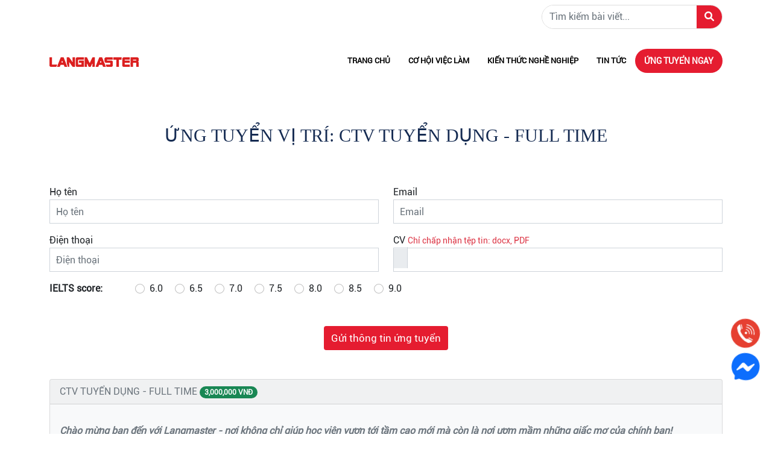

--- FILE ---
content_type: text/html; charset=UTF-8
request_url: https://careers.langmaster.edu.vn/ung-tuyen?job_id=29
body_size: 7175
content:
<!DOCTYPE html>
<html lang="vi">

<head>
    <meta charset="UTF-8">
    <meta name="viewport" content="width=device-width, initial-scale=1.0">
    <meta content="  " name="keywords">
    <meta content=" Langmaster Careers chào đón nhân tài! Khám phá cơ hội việc làm hấp dẫn tại môi trường chuyên nghiệp, lộ trình thăng tiến rõ ràng và thu nhập không giới hạn. " name="description">
    <meta content=" Langmaster careers - Tuyển dụng Langmaster " name="title">
    <meta name="csrf-token" content="gjOv7ubpUU0bS2sX0jByl9rt1vFyjUgA0TrWrXT0">
        <meta property="og:site_name" content="" />
    <meta property="og:type" content="article" />
    <meta property="og:locale" content="vi-VN" />
    <meta property="og:title" content=" Langmaster careers - Tuyển dụng Langmaster " />
    <meta property="og:description" content=" Langmaster Careers chào đón nhân tài! Khám phá cơ hội việc làm hấp dẫn tại môi trường chuyên nghiệp, lộ trình thăng tiến rõ ràng và thu nhập không giới hạn. ">
    <meta property="og:url" content="https://careers.langmaster.edu.vn/ung-tuyen" />
    <meta property="og:image" content="" />
    <meta property="og:image:width" content="200" />
    <meta property="og:image:height" content="200" />
    <meta property="fb:app_id" content="" />
    <meta property="fb:admins" content="">

    <meta name="twitter:card" content="summary">
    <meta name="twitter:url" content="https://careers.langmaster.edu.vn/ung-tuyen">
    <meta name="twitter:title" content=" Langmaster careers - Tuyển dụng Langmaster ">
    <meta name="twitter:description" content=" Langmaster Careers chào đón nhân tài! Khám phá cơ hội việc làm hấp dẫn tại môi trường chuyên nghiệp, lộ trình thăng tiến rõ ràng và thu nhập không giới hạn. ">
    <meta name="twitter:image" content="" />
    <meta name="twitter:site" content="">
    <meta name="twitter:creator" content="">
    <meta name="facebook-domain-verification" content="" />
    <meta name="google-site-verification" content="" />
    <link rel="canonical" href=" https://careers.langmaster.edu.vn/ung-tuyen " />
    <title>
                    Langmaster careers - Tuyển dụng Langmaster
            </title>
    <base href="https://careers.langmaster.edu.vn">
    <link rel="stylesheet" href="https://careers.langmaster.edu.vn/libs/bootstrap/css/bootstrap.min.css">
    <link rel="stylesheet" href="https://careers.langmaster.edu.vn/libs/fontawesome-free-6.1.1-web/css/all.min.css">
            <link rel="stylesheet" href="https://careers.langmaster.edu.vn/templates/fansipan/css/styles.min.css?v=1.1">
        <link rel="stylesheet" href="https://careers.langmaster.edu.vn/templates/fansipan/css/main-nav.min.css?v=1.1">
        <link rel="stylesheet" href="https://careers.langmaster.edu.vn/templates/fansipan/css/footer.css?v=1.1">

        <script>
        var settings = {
            baseUrl: 'https://careers.langmaster.edu.vn'
        }
    </script>
</head>

<body>
    <div id="fb-root"></div>
    <script async defer crossorigin="anonymous" src="https://connect.facebook.net/en_GB/sdk.js#xfbml=1&version=v14.0" nonce="zn5DPzek"></script>
    <header id="navbar">
    <div class="top-bar mt-2">
        <div class="container">
            <form action="https://careers.langmaster.edu.vn/search" method="GET" class="post-search-form mt-2 ms-auto" style="max-width: 300px;">
                <div class="input-group">
                    <input type="text" name="keyword" class="form-control border-0 rounded rounded-pill" placeholder="Tìm kiếm bài viết..." value="">
                    <button class="btn" type="submit"><i class="fa-solid fa-magnifying-glass"></i></button>
                </div>
            </form>
        </div>
    </div>
    </div>
    <nav class='navbar navbar-expand-lg navbar-light'>
        <div class='container'>
            <a class='navbar-brand text-white' href="/" title="Langmaster careers - Tuyển dụng Langmaster">
                <img src="/templates/fansipan/images/logo.png" alt="Langmaster careers - Tuyển dụng Langmaster" />
            </a>
            <button class='btn btn-danger navbar-toggler border-3 px-2' type='button' data-bs-toggle='offcanvas' data-bs-target='#offcanvasLangmaster' aria-controls='offcanvasLangmaster'>
                <img style='width: 30px' src='/templates/fansipan/images/icons/menu.svg' alt='menu icon'>
            </button>
            <div class='offcanvas offcanvas-start-lg' tabindex='-1' id='offcanvasLangmaster' aria-labelledby='offcanvasLangmasterLabel'>
                <div class='offcanvas-header d-flex d-lg-none'>
                    <h5 class='offcanvas-title text-white' id='offcanvasLangmasterLabel'>
                        <a href="/" title="Langmaster careers - Tuyển dụng Langmaster">
                            <img style="width: 170px" src="/templates/fansipan/images/logo.png" alt="Langmaster careers - Tuyển dụng Langmaster" />
                        </a>
                    </h5>
                    <a href='javascript:void(0) ' class='text-reset p-0' data-bs-dismiss='offcanvas' aria-label='close'>
                        <svg xmlns="http://www.w3.org/2000/svg" width="16" height="16" fill="currentColor" class="bi bi-x-lg" viewBox="0 0 16 16">
                            <path d="M1.293 1.293a1 1 0 0 1 1.414 0L8 6.586l5.293-5.293a1 1 0 1 1 1.414 1.414L9.414 8l5.293 5.293a1 1 0 0 1-1.414 1.414L8 9.414l-5.293 5.293a1 1 0 0 1-1.414-1.414L6.586 8 1.293 2.707a1 1 0 0 1 0-1.414z" />
                        </svg>
                    </a>
                </div>
                <div class='offcanvas-body p-lg-0'>
                    <ul class='navbar-nav'>
                                                                                                                <li class="nav-item">
                                    <a class="nav-link"  href="/">Trang chủ</a>                                </li>
                                                            <li class="nav-item">
                                    <a class="nav-link dropdown-toggle"  href="/tuyen-dung">Cơ hội việc làm</a><ul class="dropdown-menu"><li><a class="dropdown-item" href="/tuyen-dung?job_category_id=1">Marketing</a></li><li><a class="dropdown-item" href="/tuyen-dung?job_category_id=2">Nhân sự</a></li><li><a class="dropdown-item" href="/tuyen-dung?job_category_id=3">Kinh doanh</a></li><li><a class="dropdown-item" href="/tuyen-dung?job_category_id=5">Kế toán</a></li><li><a class="dropdown-item" href="/tuyen-dung?job_category_id=6">Giảng viên, trợ giảng</a></li><li><a class="dropdown-item" href="/tuyen-dung?job_category_id=8">Hành Chính</a></li><li><a class="dropdown-item" href="/tuyen-dung?job_category_id=7">Đào tạo</a></li><li><a class="dropdown-item" href="/tuyen-dung?job_category_id=19">Biên phiên dịch</a></li></ul>                                </li>
                                                            <li class="nav-item">
                                    <a class="nav-link dropdown-toggle"  href="/kien-thuc-nghe-nghiep">Kiến thức nghề nghiệp</a><ul class="dropdown-menu"><li><a class="dropdown-item" href="/marketing">Marketing</a></li><li><a class="dropdown-item" href="/kinh-doanh">Kinh doanh</a></li><li><a class="dropdown-item" href="/nhan-su">Nhân sự</a></li><li><a class="dropdown-item" href="giao-duc">Giáo dục</a></li><li><a class="dropdown-item" href="/blog">Blog</a></li></ul>                                </li>
                                                            <li class="nav-item">
                                    <a class="nav-link dropdown-toggle"  href="/tin-tuc">Tin tức</a><ul class="dropdown-menu"><li><a class="dropdown-item" href="/ban-tin-noi-bo">Bản tin nội bộ</a></li><li><a class="dropdown-item" href="/van-hoa-hoat-dong">Hoạt động nội bộ</a></li><li><a class="dropdown-item" href="/su-kien">Sự kiện</a></li></ul>                                </li>
                                                    
                        <li class="nav-item apply_now_item">
                            <a class=" apply_now-button">
                                Ứng tuyển ngay
                            </a>
                        </li>
                    </ul>
                </div>
            </div>
        </div>
    </nav>
</header>
            <section class="">
            <div class="container-fluid">
            </div>
        </section>


        <div class="container my-5 application-form">
                        <div class="box_title"><h1 class="title">Ứng tuyển vị trí: CTV TUYỂN DỤNG - FULL TIME</h1></div>
            
            <form method="POST" enctype="multipart/form-data" action="https://careers.langmaster.edu.vn/recruitment/apply" class="mb-5">
                                <input type="hidden" name="job_id" value="29">
                
                <input type="hidden" name="_token" value="gjOv7ubpUU0bS2sX0jByl9rt1vFyjUgA0TrWrXT0">
                
                
                <div class="form-row row">
                    <div class="form-group col-md-6 mb-3">
                        <label for="candidate-name">Họ tên</label>
                        <input type="text" class="form-control" name="name" id="candidate-name" placeholder="Họ tên">
                    </div>
                    <div class="form-group col-md-6 mb-3">
                        <label for="candidate-email">Email</label>
                        <input type="email" name="email" class="form-control" id="candidate-email" placeholder="Email">
                    </div>
                </div>

                <div class="form-row row">
                    <div class="form-group col-md-6 mb-3">
                        <label for="candidate-phone">Điện thoại</label>
                        <input type="text" class="form-control" name="phone" id="candidate-phone" placeholder="Điện thoại">
                    </div>

                    <div class="form-group col-md-6 mb-3">
                        <label for="candidate-cv">CV</label> <small class="text-danger">Chỉ chấp nhận tệp tin: docx, PDF</small>
                        <input type="file" name="cv" class="form-control-file form-control" id="candidate-cv">
                    </div>
                </div>

                <div class="form-row row mb-5">
                    <div class="form-group col-12">
                        <strong style="margin-right: 50px;">IELTS score: </strong>
                                                    <div class="form-check form-check-inline">
                                <input class="form-check-input" type="radio" name="ielts_score" id="inlineRadioIELTSScore6.0" value="6.0">
                                <label class="form-check-label" for="inlineRadioIELTSScore6.0">6.0</label>
                            </div>
                                                    <div class="form-check form-check-inline">
                                <input class="form-check-input" type="radio" name="ielts_score" id="inlineRadioIELTSScore6.5" value="6.5">
                                <label class="form-check-label" for="inlineRadioIELTSScore6.5">6.5</label>
                            </div>
                                                    <div class="form-check form-check-inline">
                                <input class="form-check-input" type="radio" name="ielts_score" id="inlineRadioIELTSScore7.0" value="7.0">
                                <label class="form-check-label" for="inlineRadioIELTSScore7.0">7.0</label>
                            </div>
                                                    <div class="form-check form-check-inline">
                                <input class="form-check-input" type="radio" name="ielts_score" id="inlineRadioIELTSScore7.5" value="7.5">
                                <label class="form-check-label" for="inlineRadioIELTSScore7.5">7.5</label>
                            </div>
                                                    <div class="form-check form-check-inline">
                                <input class="form-check-input" type="radio" name="ielts_score" id="inlineRadioIELTSScore8.0" value="8.0">
                                <label class="form-check-label" for="inlineRadioIELTSScore8.0">8.0</label>
                            </div>
                                                    <div class="form-check form-check-inline">
                                <input class="form-check-input" type="radio" name="ielts_score" id="inlineRadioIELTSScore8.5" value="8.5">
                                <label class="form-check-label" for="inlineRadioIELTSScore8.5">8.5</label>
                            </div>
                                                    <div class="form-check form-check-inline">
                                <input class="form-check-input" type="radio" name="ielts_score" id="inlineRadioIELTSScore9.0" value="9.0">
                                <label class="form-check-label" for="inlineRadioIELTSScore9.0">9.0</label>
                            </div>
                                            </div>
                </div>

                <div class="text-center">
                    <input type="hidden" value="https://careers.langmaster.edu.vn/ung-tuyen?job_id=29" name="data_source">
                    <button type="submit" class="btn">Gửi thông tin ứng tuyển</button>
                </div>
            </form>

                                <div class="card text-secondary bg-light">
                    <div class="card-header">CTV TUYỂN DỤNG - FULL TIME <span class="badge rounded-pill bg-success">3,000,000 VNĐ</span></div>
                    <div class="card-body">
                        <p class="card-text"><ul></ul>
<p><em><b>Chào mừng bạn đến với Langmaster - nơi không chỉ giúp học viên vươn tới tầm cao mới mà còn là nơi ươm mầm những giấc mơ của chính bạn!</b></em></p>
<p><span style="font-weight: 400;">Langmaster, một thành viên của tập đoàn HBR Holdings, tự hào là một phần của hệ sinh thái giáo dục toàn diện, bao gồm Tổ chức giáo dục Quốc tế Langmaster, Hệ thống luyện thi IELTS LangGo, Trường Doanh nhân HBR và Tiếng Anh trẻ em BingGo Leaders. Với hành trình 15 năm phát triển, HBR Holdings luôn đặt việc xây dựng và gìn giữ văn hóa tốt đẹp làm nền tảng, hướng tới mục tiêu trở thành một doanh nghiệp bền vững và trường tồn.</span></p>
<p><span style="font-weight: 400;">Langmaster đã ghi dấu ấn mạnh mẽ với những thành tựu đáng tự hào:</span></p>
<p><span style="font-weight: 400;">- </span><b>Top 1 trung tâm được yêu thích nhất</b><span style="font-weight: 400;"> trên mạng xã hội với hơn </span><b>8 triệu lượt theo dõi</b><span style="font-weight: 400;"> trên Facebook, YouTube và TikTok.</span></p>
<p><span style="font-weight: 400;">- </span><b>Top 1 trong lĩnh vực hướng nghiệp</b><span style="font-weight: 400;"> và phát triển sự nghiệp cho học sinh, sinh viên.</span></p>
<p><span style="font-weight: 400;">- </span><b>Top 1 truyền cảm hứng</b><span style="font-weight: 400;"> thay đổi tư duy và thói quen thành công cho thế hệ trẻ.</span></p>
<p><span style="font-weight: 400;">- </span><b>Đạt 9,4/10 điểm</b><span style="font-weight: 400;"> chất lượng đào tạo, xếp hạng xuất sắc trên nền tảng đánh giá giáo dục Edu2Review.</span></p>
<p><span style="font-weight: 400;">- Nhận chứng nhận </span><b>"Hàng Việt Tốt Dịch Vụ Hoàn Hảo"</b><span style="font-weight: 400;"> năm 2016.</span></p>
<p><span style="font-weight: 400;">- Đạt nút vàng Youtube với </span><b>1 triệu người</b><span style="font-weight: 400;"> đăng ký kênh Học tiếng Anh Langmaster vào tháng 11 năm 2021.</span></p>
<p><span style="font-weight: 400;">- </span><b>"Top 10 Thương hiệu Vàng 2021"</b><span style="font-weight: 400;"> với dịch vụ đào tạo Anh ngữ ứng dụng phương pháp NLP.</span></p>
<p><span style="font-weight: 400;">- Sở hữu đội ngũ </span><b>700+ giảng viên</b><span style="font-weight: 400;"> có trình độ IELTS từ </span><b>7.0 trở lên.</b></p>
<p><b>Văn hóa của HBR Holdings</b><span style="font-weight: 400;"> được khắc sâu qua </span><b>6 giá trị cốt lõi: </b>T<span style="font-weight: 400;">ập trung vào khách hàng; Học hỏi, Sáng tạo và Đổi mới không ngừng; Hiệu suất và Hiệu quả; Tính chính trực; Cam kết và Trách nhiệm; Kỷ luật là sức mạnh.</span></p>
<p><span style="font-weight: 400;">Với sứ mệnh </span><b>“Chuyển hoá người khác bằng việc thay đổi chính mình”</b><span style="font-weight: 400;"> cũng như mang trong mình tầm nhìn trở thành </span><b>hệ sinh thái đào tạo tiếng Anh giao tiếp &amp; tạo môi trường chuyển hoá toàn diện cho nhiều học viên nhất tại Việt Nam</b><span style="font-weight: 400;">, Langmaster không ngừng tìm kiếm những </span><b>NGƯỜI PHÙ HỢP</b><span style="font-weight: 400;"> để cùng lan tỏa những giá trị tốt đẹp và truyền cảm hứng cho hàng triệu học viên trên khắp Việt Nam.</span></p>
<p><b><i>Nếu bạn là người yêu thích thử thách, mong muốn phát triển bản thân, hãy gia nhập đội ngũ của chúng tôi. Cùng nhau viết nên những câu chuyện thành công mới, cùng nhau chinh phục những đỉnh cao trong lĩnh vực giáo dục!</i></b></p>
<p><b><i></i></b></p>
<p><u><strong>CHUYÊN MÔN CHÍNH:</strong></u></p>
<p><em><u><strong>Tuyển dụng:</strong></u></em></p>
<p>- Tham gia trực tiếp vào một phần hoặc toàn bộ quy trình tuyển dụng (tùy thuộc vào hình thức fulltime/parttime) dưới sự hướng dẫn và kèm cặp của Chuyên viên Tuyển dụng phụ trách.</p>
<p>- Tìm kiếm ứng viên phù hợp với vị trí tuyển dụng thông qua các nguồn như mạng xã hội, website tuyển dụng, người thân, network cá nhân</p>
<p>- Chăm sóc ứng viên trong suốt quá trình ứng tuyển </p>
<p>- Quản lý data, dữ liệu ứng viên </p>
<p>- Các công việc khác do Trưởng phòng yêu cầu</p></p>
                    </div>
                </div>
                        </div>
        <script>
	function turnOnOverlay(msg) {
		if (msg) {
			//document.getElementById("vafatec-text").innerText = msg;
		}
		document.getElementById("fansipan-overlay").style.display = "block";
	}

	function turnOffOverlay() {
		//document.getElementById("vafatec-text").innerText = '';
		document.getElementById("fansipan-overlay").style.display = "none";
	}
</script>
    <div class="register_layout w-100" id="registerForm">
    <div class="container">
        <h2 class="text-center text-uppercase pt-5">Đăng ký ứng tuyển</h2>
                <form enctype="multipart/form-data" class="register_form mt-5 h-auto">
            <input type="hidden" name="_token" value="gjOv7ubpUU0bS2sX0jByl9rt1vFyjUgA0TrWrXT0">            <div class="row">
                <div class="col-xl-6 register_form-item">
                    <label for="" class="register_form-label">Họ và tên</label> <span class="required"> *</span>
                    <input type="text" class=" register_form-input" placeholder="Họ và tên" name="name" id="name" value="">
                    <span for="" id='messageErrorName' class="validate_error"></span>
                </div>

                <div class="col-xl-6 register_form-item">
                    <label for="" class="register_form-label">Email</label> <span class="required"> *</span>
                    <input type="text" class=" register_form-input" placeholder="Email" name="email" id="email" value="">
                    <span for="" id='messageErrorEmail' class="validate_error"></span>
                </div>

                <div class="col-xl-6 register_form-item">
                    <label for="" class="register_form-label">Số điện thoại</label> <span class="required"> *</span>
                    <input type="text" class=" register_form-input" placeholder="Số điện thoại" id="phone" name="phone" value="">
                    <span for="" id='messageErrorPhone' class="validate_error"></span>
                </div>

                <div class="col-xl-6 register_form-item">
                    <label for="" class="register_form-label">Vị trí ứng tuyển</label> <span class="required"> *</span>
                    <select class="register_form-input" name="job_id" id="job_id">
                                                <option value="8">CTV CONTENT SEO WEBSITE (OFFLINE)</option>
                                                <option value="11">CHUYÊN VIÊN TUYỂN DỤNG</option>
                                                <option value="207">CHUYÊN VIÊN CONTENT MARKETING</option>
                                                <option value="246">CHUYÊN VIÊN CHẠY QUẢNG CÁO (ADS)</option>
                                                <option value="273">GIÁO VIÊN TIẾNG ANH TRẺ EM FULL-TIME</option>
                                                <option value="9">CHUYÊN VIÊN CONTENT SEO</option>
                                                <option value="203">GIÁO VIÊN TIẾNG ANH GIAO TIẾP ONLINE LỚP 1:1</option>
                                                <option value="228">GIÁO VIÊN TIẾNG ANH TRẺ EM TRỰC TUYẾN</option>
                                                <option value="230">THỰC TẬP SINH TUYỂN DỤNG</option>
                                                <option value="283">CỘNG TÁC VIÊN THIẾT KẾ ẤN PHẨM</option>
                                                <option value="15">CHUYÊN VIÊN TƯ VẤN GIÁO DỤC</option>
                                            </select>
                </div>

                <div class="col-xl-12 register_form-item">
                    <label for="" class="register_form-label">CV</label> <span class="required"> *</span>
                    <div class="input-file">
                        <input type="file" class=" register_form-file" name="cv" id="cv">
                    </div>
                    <span for="" id='messageErrorCV' class="validate_error"></span>
                </div>

                <div class="register_form-button text-center mt-5 mb-4">
                    <a class="register_form-button-submit text-uppercase" id="register_form-button-submit">Ứng tuyển ngay</a>
                </div>
            </div>
        </form>
    </div>
</div>
    <footer>
    <div class="container">
        <div class="row g-4">
            <div class="col-12">
                <div class="title mt-3"><img class="mw-100" src="/templates/fansipan/images/logo.png" alt="Langmaster careers - Tuyển dụng Langmaster"></div>
            </div>
            <div class="col-md-4 col-12">
                <div class="box-footer d-flex flex-column gap-4">
                    <div class="content">
                        <h3 class="fs-5 fw-bold mb-3 text-white">VĂN PHÒNG TỔNG</h3>
                        <div class="item d-flex align-items-start gap-2">
                            <i class="fa-solid fa-house"></i>
                            <p>
                                Số 201 Cầu Giấy, phường Dịch Vọng, quận Cầu Giấy, TP Hà Nội
                            </p>
                        </div>
                        <div class="item d-flex align-items-start gap-2">
                            <i class="fa-solid fa-phone"></i>
                            <p>
                                086.233.6368/0367.222.411
                            </p>
                        </div>
                        <div class="item d-flex align-items-start gap-2">
                            <i class="fa-solid fa-envelope"></i>
                            <p>
                                truyenthong@hbrholdings.vn
                            </p>
                        </div>
                    </div>

                    <div class="content">
                        <h3 class="fs-5 fw-bold mb-3 text-white">TRƯỜNG DOANH NHÂN HBR</h3>
                        <div class="item d-flex align-items-start gap-2">
                            <i class="fa-solid fa-house"></i>
                            <p>
                                Số 201 Cầu Giấy, phường Dịch Vọng, quận Cầu Giấy, TP Hà Nội
                            </p>
                        </div>
                        <div class="item d-flex align-items-start gap-2">
                            <i class="fa-solid fa-phone"></i>
                            <p>
                                082.999.6886 - 082.999.6633 - 082.999.3663
                            </p>
                        </div>
                    </div>

                    <div class="content">
                        <h3 class="fs-5 fw-bold mb-3 text-white">THÔNG TIN TUYỂN DỤNG</h3>
                        <div class="item d-flex align-items-start gap-3">
                            <p>
                                <a href="https://www.facebook.com/TuyenDungNhanSuLangmaster" target="_blank" rel="noopener noreferrer"><i class="fab fa-facebook fs-5"></i></a>
                            </p>
                            <p>
                                <a href="https://www.facebook.com/messages/t/507930303037845" target="_blank" rel="noopener noreferrer"><i class="fab fa-facebook-messenger fs-5"></i></a>
                            </p>
                        </div>
                    </div>
                </div>
            </div>
            <div class="col-md-4 col-12">
                <div class="box-footer d-flex flex-column gap-4">
                    <div class="content">
                        <h3 class="fs-5 fw-bold mb-3 text-white">HỆ THỐNG LUYỆN THI IELTS LANGGO</h3>
                        <div class="item d-flex align-items-start gap-2">
                            <i class="fa-solid fa-house"></i>
                            <p>
                                Số 201 Cầu Giấy, phường Dịch Vọng, quận Cầu Giấy, TP Hà Nội
                            </p>
                        </div>
                        <div class="item d-flex align-items-start gap-2">
                            <i class="fa-solid fa-location-dot"></i>
                            <p>
                                Cơ sở 1: Số 179 Trường Chinh, phường Khương Thượng, quận Đống Đa, TP Hà Nội
                            </p>
                        </div>
                        <div class="item d-flex align-items-start gap-2">
                            <i class="fa-solid fa-location-dot"></i>
                            <p>
                                Cơ sở 2: Số 169 Xuân Thủy, phường Dịch Vọng Hậu, quận Cầu Giấy, TP Hà Nội
                            </p>
                        </div>
                        <div class="item d-flex align-items-start gap-2">
                            <i class="fa-solid fa-location-dot"></i>
                            <p>
                                Cơ sở 3: Tầng 3 toà hoà lạc Plaza, số 232 cụm 4 Thạch Hoà, Thạch Thất, TP Hà Nội
                            </p>
                        </div>
                        <div class="item d-flex align-items-start gap-2">
                            <i class="fa-solid fa-location-dot"></i>
                            <p>
                                Cơ sở 4: Số 8 Nguyễn Khuyến, phường Văn Quán, quận Hà Đông, TP Hà Nội
                            </p>
                        </div>
                        <div class="item d-flex align-items-start gap-2">
                            <i class="fa-solid fa-location-dot"></i>
                            <p>
                                Cơ sở 5: Tòa Châu Coffee, thị trấn Lim, Tiên Du, Bắc Ninh
                            </p>
                        </div>
                        <div class="item d-flex align-items-start gap-2">
                            <i class="fa-solid fa-location-dot"></i>
                            <p>
                                Cơ sở 6: Khu DG02 Đường Phủ Quốc, Xã Quốc Oai, TP Hà Nội
                            </p>
                        </div>
                        <div class="item d-flex align-items-start gap-2">
                            <i class="fa-solid fa-phone"></i>
                            <p>
                                0899.199.985
                            </p>
                        </div>
                        <div class="item d-flex align-items-start gap-2">
                            <i class="fa-solid fa-envelope"></i>
                            <p>
                                info@langgo.edu.vn
                            </p>
                        </div>
                    </div>
                </div>
            </div>
            <div class="col-12 col-md-4">
                <div class="box-footer d-flex flex-column gap-4">
                    <div class="content">
                        <h3 class="fs-5 fw-bold mb-3 text-white">TIẾNG ANH GIAO TIẾP LANGMASTER</h3>
                        <div class="item d-flex align-items-start gap-2">
                            <i class="fa-solid fa-house"></i>
                            <p>
                                Số 201 Cầu Giấy, phường Dịch Vọng, quận Cầu Giấy, TP Hà Nội
                            </p>
                        </div>
                        <div class="item d-flex align-items-start gap-2">
                            <i class="fa-solid fa-location-dot"></i>
                            <p>
                                Cơ sở 1: Số 169 Xuân Thủy, phường Dịch Vọng Hậu, quận Cầu Giấy, TP Hà Nội
                            </p>
                        </div>
                        <div class="item d-flex align-items-start gap-2">
                            <i class="fa-solid fa-location-dot"></i>
                            <p>
                                Cơ sở 2: Số 179 Trường Chinh, phường Khương Thượng, quận Đống Đa, TP Hà Nội
                            </p>
                        </div>
                        <div class="item d-flex align-items-start gap-2">
                            <i class="fa-solid fa-location-dot"></i>
                            <p>
                                Cơ sở 3: Tầng 1, Toà nhà N03-T7 Ngoại Giao Đoàn, phường Xuân Tảo, quận Bắc Từ Liêm, TP Hà Nội
                            </p>
                        </div>
                        <div class="item d-flex align-items-start gap-2">
                            <i class="fa-solid fa-phone"></i>
                            <p>
                                0962.152.228 - 0962.154.139 - 078.999.6886
                            </p>
                        </div>
                        <div class="item d-flex align-items-start gap-2">
                            <i class="fa-solid fa-envelope"></i>
                            <p>
                                info@langmaster.edu.vn
                            </p>
                        </div>
                    </div>

                    <div class="content">
                        <h3 class="fs-5 fw-bold mb-3 text-white">TIẾNG ANH TRẺ EM BINGGO LEADERS</h3>
                        <div class="item d-flex align-items-start gap-2">
                            <i class="fa-solid fa-house"></i>
                            <p>
                                Số 201 Cầu Giấy, phường Dịch Vọng, quận Cầu Giấy, TP Hà Nội
                            </p>
                        </div>
                        <div class="item d-flex align-items-start gap-2">
                            <i class="fa-solid fa-location-dot"></i>
                            <p>
                                Cơ sở: Tầng 1, Toà nhà N03-T7 Ngoại Giao Đoàn, phường Xuân Tảo, quận Bắc Từ Liêm, TP Hà Nội
                            </p>
                        </div>
                        <div class="item d-flex align-items-start gap-2">
                            <i class="fa-solid fa-phone"></i>
                            <p>
                                036.219.4568 - 078.999.6886
                            </p>
                        </div>
                        <div class="item d-flex align-items-start gap-2">
                            <i class="fa-solid fa-envelope"></i>
                            <p>
                                info@binggo.edu.vn
                            </p>
                        </div>
                    </div>
                </div>
            </div>
        </div>
    </div>
</footer>
<div class="copyright">
    <div class="py-3 text-center sub-footer">Hệ thống được phát triển và vận hành bởi <b class="text-white">LangTech</b></div>
</div>
    <script src="https://careers.langmaster.edu.vn/libs/bootstrap/js/bootstrap.bundle.min.js" defer></script>
    <script src="https://careers.langmaster.edu.vn/libs/jquery/jquery-3.6.0.min.js"></script>
    <script src="https://careers.langmaster.edu.vn/js/widget.min.js"></script>
    <script src="https://careers.langmaster.edu.vn/js/common.min.js"></script>
        <script type="text/javascript" src="https://careers.langmaster.edu.vn/js/register.min.js"></script>
    <script>
        $(window).scroll(function() {
            widget.navigation.sticky('#navbar', 32);
        });
    </script>
            <!-- Google tag (gtag.js) -->
<script async src="https://www.googletagmanager.com/gtag/js?id=G-KBXH24YEV9"></script>
<script>
  window.dataLayer = window.dataLayer || [];
  function gtag(){dataLayer.push(arguments);}
  gtag('js', new Date());

  gtag('config', 'G-KBXH24YEV9');
</script>
        
    <div id="footer_cta" class="position-fixed">
        <a class="d-block mb-2 rounded-circle bg-white" href="tel:0862336368" title="Hotline"><img src="https://careers.langmaster.edu.vn/templates/fansipan/images/icons/icon_call.webp" width="48" height="48" alt="Hotline" /></a>
        <a class="d-block rounded-circle" target="_blank" href="https://www.facebook.com/messages/t/929704807094522" title="Facebook Message"><i class="fa-brands fa-facebook-messenger rounded-circle"></i></a>
    </div>
</body>
<style>
    #footer_cta {
        width: 48px;
        z-index: 1001;
        right: 20px;
        bottom: 12%;
    }

    #footer_cta i {
        font-size: 48px;
    }

    #footer_cta a {
        animation: 1s ease-in-out 2s infinite normal none running shaking;
    }

    @keyframes  shaking {

        0%,
        100% {
            transform: rotate(0deg);
            transform-origin: 50% 50%;
        }

        10% {
            transform: rotate(8deg);
        }

        20%,
        40%,
        60% {
            transform: rotate(-10deg);
        }

        30%,
        50%,
        70% {
            transform: rotate(10deg);
        }

        80% {
            transform: rotate(-8deg);
        }

        90% {
            transform: rotate(8deg);
        }
    }
</style>

</html>


--- FILE ---
content_type: text/css
request_url: https://careers.langmaster.edu.vn/templates/fansipan/css/styles.min.css?v=1.1
body_size: 3104
content:
@charset "utf-8";#navbar{background:#fff}.network span{margin-bottom:15px}.hotline-phone-ring-wrap{position:fixed;bottom:50px;left:0;z-index:999999}.hotline-phone-ring{position:relative;visibility:visible;background-color:transparent;width:110px;height:110px;cursor:pointer;z-index:11;-webkit-backface-visibility:hidden;-webkit-transform:translateZ(0);transition:visibility .5s;left:0;bottom:0;display:block}.hotline-phone-ring-circle{width:85px;height:85px;top:25px;left:25px;position:absolute;background-color:transparent;border-radius:100%;border:2px solid #e60808;-webkit-animation:phonering-alo-circle-anim 1.2s infinite ease-in-out;animation:phonering-alo-circle-anim 1.2s infinite ease-in-out;transition:all .5s;-webkit-transform-origin:50% 50%;-ms-transform-origin:50% 50%;transform-origin:50% 50%;opacity:.5}.hotline-phone-ring-circle-fill{width:80px;height:80px;top:27px;left:27px;position:absolute;background-color:rgba(230,8,8,.7);border-radius:100%;border:2px solid transparent;-webkit-animation:phonering-alo-circle-fill-anim 2.3s infinite ease-in-out;animation:phonering-alo-circle-fill-anim 2.3s infinite ease-in-out;transition:all .5s;-webkit-transform-origin:50% 50%;-ms-transform-origin:50% 50%;transform-origin:50% 50%}.hotline-phone-ring-img-circle{background-color:#e60808;width:60px;height:60px;top:37px;left:37px;position:absolute;background-size:20px;border-radius:100%;border:2px solid transparent;-webkit-animation:phonering-alo-circle-img-anim 1s infinite ease-in-out;animation:phonering-alo-circle-img-anim 1s infinite ease-in-out;-webkit-transform-origin:50% 50%;-ms-transform-origin:50% 50%;transform-origin:50% 50%;display:-webkit-box;display:-webkit-flex;display:-ms-flexbox;display:flex;align-items:center;justify-content:center}.hotline-phone-ring-img-circle .pps-btn-img{display:-webkit-box;display:-webkit-flex;display:-ms-flexbox;display:flex}.hotline-phone-ring-img-circle .pps-btn-img img{width:20px;height:20px}.hotline-bar{position:absolute;background:rgba(230,8,8,.75);height:40px;width:180px;line-height:40px;border-radius:3px;padding:0 10px;background-size:100%;cursor:pointer;transition:all .8s;-webkit-transition:all .8s;z-index:9;box-shadow:0 14px 28px rgba(0,0,0,.25),0 10px 10px rgba(0,0,0,.1);border-radius:50px!important;left:33px;bottom:37px}.hotline-bar>a{color:#fff;text-decoration:none;font-size:15px;font-weight:700;text-indent:50px;display:block;letter-spacing:1px;line-height:40px;font-family:Arial}.hotline-bar>a:active,.hotline-bar>a:hover{color:#fff}@-webkit-keyframes phonering-alo-circle-anim{0%{-webkit-transform:rotate(0) scale(.5) skew(1deg);-webkit-opacity:0.1}30%{-webkit-transform:rotate(0) scale(.7) skew(1deg);-webkit-opacity:0.5}100%{-webkit-transform:rotate(0) scale(1) skew(1deg);-webkit-opacity:0.1}}@-webkit-keyframes phonering-alo-circle-fill-anim{0%{-webkit-transform:rotate(0) scale(.7) skew(1deg);opacity:.6}50%{-webkit-transform:rotate(0) scale(1) skew(1deg);opacity:.6}100%{-webkit-transform:rotate(0) scale(.7) skew(1deg);opacity:.6}}@-webkit-keyframes phonering-alo-circle-img-anim{0%{-webkit-transform:rotate(0) scale(1) skew(1deg)}10%{-webkit-transform:rotate(-25deg) scale(1) skew(1deg)}20%{-webkit-transform:rotate(25deg) scale(1) skew(1deg)}30%{-webkit-transform:rotate(-25deg) scale(1) skew(1deg)}40%{-webkit-transform:rotate(25deg) scale(1) skew(1deg)}50%{-webkit-transform:rotate(0) scale(1) skew(1deg)}100%{-webkit-transform:rotate(0) scale(1) skew(1deg)}}@media (max-width:768px){.hotline-bar{display:none}.hotline-phone-ring-wrap{bottom:70px}}.fb_message{right:20px;bottom:40px;width:48px;height:48px}.pagination{display:flex;flex-wrap:wrap}a{text-decoration:none}tbody,td,tfoot,th,thead,tr{border-width:1px!important}h1.title{font-family:Roboto-Medium;font-size:25px;color:#555;text-align:center;position:relative;margin-bottom:30px;padding-bottom:30px;text-transform:uppercase;line-height:1.5;margin-top:30px}.img-beauty{position:relative;width:100%;height:220px;background-position:50% 50%;background-repeat:no-repeat;background-size:cover}.simple-overlay{background:url(../images/loader.gif) no-repeat center 40% rgba(0,0,0,.8);position:fixed;width:100%;height:100%;top:0;left:0;z-index:999999}.simple-overlay .popup-content{width:80%;margin:0 auto;margin-top:5%;position:relative}.video i,.videos i{position:absolute;color:#fff;font-size:50px;top:50%;left:50%;margin:-25px 0 0 -25px}.pagination{justify-content:center;margin-top:3rem}.pagination .page-item{border:none}.pagination a{color:#000;font-family:K2D-Medium}.pagination a:hover{background-color:#e61c24;color:#fff}.pagination .page-item{border:2px solid #000;margin-right:1rem}.page-item:not(:first-child) .page-link{margin-left:0}.link{background:#fcfcfc;margin-top:10px;padding:10px;border:1px solid #ececec;border-radius:3px}.link a{text-decoration:none;color:#0a1529!important;font-family:Roboto;font-weight:600}#banner img{max-width:100%}#banner .container-fluid{padding:0}@media only screen and (max-width:768px){.wrap .box-search{text-align:center;padding:10px 0 0 0}.pagination .page-item{border:0 solid #000;margin-right:4px!important;margin-top:7px}.wrap .content{text-align:center!important}.table-responsive{width:100%;margin-bottom:15px;overflow-y:hidden;-ms-overflow-style:-ms-autohiding-scrollbar;border:1px solid #ddd;overflow-x:auto;min-height:.01%}}@media only screen and (max-width:480px){.box-content{margin-top:5rem}#right-sidebar .video-right{margin-bottom:3rem}.link a{font-size:15px}.box_fixRight{bottom:50px;top:auto}}body{font-family:Roboto,sans-serif}header img{max-height:35px}.hotline a,.hotline i{color:#4c607d;text-decoration:none;font-size:14px}.dropdown-toggle::after{display:none}.social-networks{display:flex;align-items:center}.social-networks div{width:2rem;height:2rem;text-align:center}.social-networks div svg{color:#4c607d;transform:translateY(5px)}.social-networks div:last-child{width:max-content;padding:0 5px;background:unset;color:#fff;border:none}.social-networks div:last-child span{position:relative;top:5px;text-transform:uppercase;font-family:Roboto-Medium;font-size:16px}.social-networks a{color:#4c607d;text-decoration:none}@keyframes fadein{0%{left:-100%}100%{left:0}}@-moz-keyframes fadein{0%{left:-100%}100%{left:0}}@-webkit-keyframes fadein{0%{left:-100%}100%{left:0}}@-ms-keyframes fadein{0%{left:-100%}100%{left:0}}@-o-keyframes fadein{0%{left:-100%}100%{left:0}}#footer{background-color:#a21012;padding-top:2rem}.btn-register a,.btn-register span,footer.default .subscription-button{display:inline-block;background-color:#e11e26;padding:15px 15px;width:350px;max-width:100%;text-transform:uppercase;color:#fff;border-radius:5px;text-decoration:none;border:none;cursor:pointer}footer .subscription-button{padding:5px 10px;width:250px}.enrollment-form{color:#1f2846;position:relative;background:url(../images/enrollment-form/default.jpg) no-repeat top center;background-size:cover}.enrollment-form .box-title{padding:70px 0 25px 0;text-align:center;font-family:SVNKelsonSansBold;font-size:25px;line-height:30px;color:#fff}.enrollment-form .box-msg{text-align:center;color:#fff}footer.default{background:#0a1529}footer.default div,footer.default p,footer.default span{color:#fff}.subscription-form .box-title{padding:35px 0 35px 0;color:#fff;font-size:20px;font-family:SVNKelsonSansBold;text-transform:uppercase}.table-careers{font-size:17px;color:#152b52;font-weight:600}.table-careers>thead>tr>th{padding:15px;border:0;border-bottom:2px solid #70798f}.table-careers>tbody>tr>td{padding:15px;border:0;border-bottom:2px solid #70798f}.table-careers .name a{color:#e41c2f;vertical-align:-webkit-baseline-middle}.table-careers .btn-default{font-size:15px;border:1px solid #e51c30;border-radius:5px;color:#152b52;font-weight:600;height:30px;padding:0;line-height:30px;max-width:100%;padding:0 10px}.table-careers .btn-default{font-size:15px;border:1px solid #e51c30;border-radius:5px;color:#152b52;font-weight:600;height:30px;padding:0;line-height:30px;max-width:100%;padding:0 10px;white-space:nowrap}.table-careers .btn-default:HOVER{background:#e51c30;color:#fff}.table-careers .btn-box{width:50px;float:left;text-align:center;height:28px;margin-top:5px;margin-right:10px;background:#e41c2f;border-radius:5px;line-height:28px;text-transform:uppercase;color:#fff}.table-careers .btn-box .home{background:#e41c2f}.table-careers .more-info span{font-weight:400;color:#70798f;font-size:15px}.application-form .box_title h1{font-family:Montserrat-SemiBold;font-size:30px;color:#152b52;margin-bottom:30px}.application-form .form-control{height:40px;border-radius:0;padding:3px 10px}.application-form .btn{height:40px;border:0;background-color:#e51c30;color:#fff;font-size:17px}.job-overview-box ul{list-style:none;padding:0}.job-overview-box ul li{line-height:35px}.box_left_bottom{background-color:#d3d3d3;margin-bottom:30px;border:1px solid #f5f5f5;border-radius:5px;margin-top:20px}.box_left_bottom img{width:100%}.box_left_bottom h3{padding:30px 10px;color:#e41c2f;font-size:21px;font-weight:500;text-align:center}.box_left_bottom .content{padding:0 40px 40px;text-align:justify}.box_left_bottom .content .text{padding-bottom:7px;font-size:18px;font-weight:500;position:relative}.box_left_bottom .content .text:before{position:absolute;content:"";width:7px;height:7px;border-radius:50%;background:#e41c2f;left:-20px;top:8px}.box_left_bottom .btn-send-profile{border:2px solid #e41c2f;padding:5px;border-radius:10px}.box_left_bottom .btn{width:100%;background:#e41c2f;color:#fff;border:1px solid #43283c;border-radius:10px;font-weight:700;font-size:22px}.article-detail .title{font-family:Montserrat-SemiBold;margin-bottom:25px;font-size:22px;text-transform:uppercase;font-weight:500;color:#152b52}.btn-send-profile .btn{font-size:20px;background:#e51c30;border:none;width:100%;height:45px;padding:0;max-width:100%;line-height:45px;color:#fff;font-weight:600}.pagination .page-item{border:none}.page-link{padding:3px 10px;border:1px solid #ccc;color:#333}.page-item .page-link:hover,.page-item.active .page-link{background-color:#444;border:1px solid #444;color:#fff}.available-jobs .box-title h2{font-family:SVN-GothamBold;line-height:50px;font-size:40px;color:#1f2a41;padding-bottom:40px;text-align:center;position:relative}.available-jobs>thead>tr>th{padding:15px;border:0;border-bottom:2px solid #70798f}.available-jobs .name a{color:#e41c2f}.available-jobs .location span{padding-right:20px}.available-jobs>tbody>tr>td{padding:15px;border:0;border-bottom:2px solid #70798f}.available-jobs{font-size:17px;color:#152b52;font-weight:600}.available-jobs .job-title a{color:#e41c2f}.available-jobs .more-info{font-weight:400;color:#70798f;font-size:15px;padding-top:10px}.apply_now_item{display:flex;align-items:center;cursor:pointer}.apply_now-button{font-size:14px;height:40px;background:#e51c30;border-radius:20px;text-transform:uppercase;line-height:40px;color:#fff;padding:0 15px;font-weight:700}.post-search-form{border-radius:2rem;border:1px solid #ddd}.post-search-form .btn{background-color:#e51c30;border-radius:0 2rem 2rem 0;color:#fff}.post-search-form input:focus{box-shadow:unset}.social_item{display:flex}@media (max-width:576px){.top-bar{display:block}.social-networks{height:100%;display:flex;justify-content:space-between;align-items:center;width:100%;padding:0 10px}.navbar-nav .apply_now_item{display:none}}.register_layout{background-image:url(/images/register_form.webp);background-size:cover;background-repeat:no-repeat;background-position:center center;color:#fff;margin-top:20px}.register_layout h1{padding-top:50px}.required{color:red}.register_form .register_form-item{margin-top:10px}.register_form .register_form-item .register_form-input{width:100%;height:40px;border-radius:20px;padding:0 25px;outline:0}.register_form .register_form-item select{-webkit-appearance:none;-moz-appearance:none;text-indent:1px;text-overflow:''}.input-file{width:100%;height:40px;border-radius:20px;background:#fff;display:flex;align-items:center}.input-file input{padding-left:30px;color:#000}.register_form .register_form-button .register_form-button-submit{font-size:20px;width:250px;height:50px;border-radius:25px;line-height:50px;font-weight:700;background:#e51c30;color:#fff;border:3px solid #fff;cursor:pointer;padding:10px}.validate{color:red;margin-top:10px}.validate_error{margin-top:10px;color:red}#fansipan-overlay{position:fixed;display:none;width:100%;height:100%;top:0;left:0;right:0;bottom:0;background-color:rgba(0,0,0,.5);z-index:2;cursor:pointer}#overlay-text{position:absolute;top:50%;left:50%;font-size:50px;color:#fff;transform:translate(-50%,-50%);-ms-transform:translate(-50%,-50%)}


--- FILE ---
content_type: text/css
request_url: https://careers.langmaster.edu.vn/templates/fansipan/css/main-nav.min.css?v=1.1
body_size: 625
content:
@media (min-width:992px){.offcanvas{visibility:visible;position:relative;background:0 0;border:none;justify-content:end;color:red;flex-grow:0!important}.nav-item:hover .dropdown-menu{display:block;top:80px!important}.navbar-expand-lg .navbar-nav li a.nav-link{white-space:nowrap;text-transform:uppercase;line-height:60px;padding:15px}#navbar,#navbar .dropdown-menu{background:#fff}.navbar-expand-lg .navbar-nav li a.nav-link.active,.navbar-expand-lg .navbar-nav li a.nav-link:hover{color:#e51c30}}@media (max-width:992px){.offcanvas{width:300px!important}.offcanvas-start-lg{top:0;left:0;border-right:1px solid rgba(0,0,0,.2);transform:translateX(-100%)}ul.dropdown-menu{display:block}.offcanvas.show{overflow-y:scroll;height:100%}nav li a.nav-link.active,nav li a.nav-link.hover{padding-left:20px}.navbar-light .navbar-toggler{background:#e30613}#navbar ul li a.nav-link{color:#1f2a3f}#navbar ul li ul{box-shadow:none}#navbar ul li ul li{border:none}#navbar ul li ul li a{color:#231f20!important}.dropdown-toggle::after{display:none}.navbar-light .navbar-toggler{background:#e30613}}.dropdown-toggle::after{display:none}.navbar-light .dropdown-item,.navbar-light .navbar-nav .nav-link{color:#000}.fixed-top .navbar-nav .nav-link{color:#000}.dropdown-item.active,.dropdown-item:active{background-color:#ececec!important}.dropdown-item:hover{background:0 0;color:#e30613}header nav li a{font-family:Roboto;font-size:13px;font-weight:700}li.nav-item:last-child>a{color:#fff!important;height:auto;border:none!important}li:last-child>a.nav-link span{background-color:#e30613;color:#fff!important;padding:8px 12px}nav li a.nav-link{text-transform:uppercase}nav li a.nav-link i{font-size:small}nav li.nav-item:hover{color:#e30613}ul.dropdown-menu{border:none;border-radius:unset;box-shadow:0 5px 5px #eee;min-width:200px;border-top:3px solid #e30613}ul.dropdown-menu li{border-bottom:1px solid #ececec}ul.dropdown-menu li a{padding:10px}ul.dropdown-menu li:last-child{border-bottom:none}nav li ul li a{font-family:Roboto;font-size:13px}


--- FILE ---
content_type: text/css
request_url: https://careers.langmaster.edu.vn/templates/fansipan/css/footer.css?v=1.1
body_size: 585
content:
@font-face {
    font-family: 'Roboto';
    src: url(../../fansipan/fonts/roboto/Roboto-Regular.ttf) format('truetype');
    font-display: swap;
}


.copyright {
    background: gray;
}
/** Footer **/
footer {
    background: #0a1529;
    padding: 20px 0;
}

footer a {
    text-decoration: none;
}

footer a.logo {
    margin-bottom: 50px;
}

footer a.logo img {
    width: 200px;
}


footer i{
    font-size: 16px;
    color: #fff;
}
footer p{
    font-family: 'Roboto';
    font-size: 16px;
    color: #fff;
    margin-bottom: 0.5rem;
}
@media (max-width: 768px) {
    footer a.logo img {
        width: 190px;
    }
}

@media (max-width: 575.98px) {
    footer a.logo img {
        width: 170px;
    }
}

--- FILE ---
content_type: application/javascript; charset=utf-8
request_url: https://careers.langmaster.edu.vn/js/common.min.js
body_size: 209
content:
$(".anchor-jumping").click((function(){var o=$(this).data("box");$("#"+o).length&&$("html,body").animate({scrollTop:$("#"+o).offset().top-100},"slow")})),$(window).scroll((function(){widget.navigation.sticky("#navbar",32)})),$(".apply_now_item").click((function(){$("html, body").animate({scrollTop:$("#registerForm").offset().top},10)}));


--- FILE ---
content_type: application/javascript; charset=utf-8
request_url: https://careers.langmaster.edu.vn/js/register.min.js
body_size: 1960
content:
$(document).ready((function(){$(".register_form-button-submit").click((function(){var e={name:$("#name").val(),email:$("#email").val(),phone:$("#phone").val(),job_id:$("#job_id").val(),cv:$("#cv").prop("files")[0]};let n=!0;document.getElementById("messageErrorName").textContent=null,document.getElementById("messageErrorCV").textContent=null,document.getElementById("messageErrorEmail").textContent=null,document.getElementById("messageErrorPhone").textContent=null,0===e.name.trim().length&&(document.getElementById("messageErrorName").textContent="Vui lòng nhập tên của bạn!",n=!1),0===e.email.trim().length?(document.getElementById("messageErrorEmail").textContent="Vui lòng nhập email của bạn!",n=!1):e.email.match(/^[a-zA-Z0-9.!#$%&'*+/=?^_`{|}~-]+@[a-zA-Z0-9-]+(?:\.[a-zA-Z0-9-]+)*$/)||(document.getElementById("messageErrorEmail").textContent="Email đã nhập không đúng định dạng!",n=!1),0===e.phone.trim().length?(document.getElementById("messageErrorPhone").textContent="Vui lòng nhập số điện thoại của bạn!",n=!1):e.phone.match(/(0)+([0-9]{9})\b/g)||(document.getElementById("messageErrorPhone").textContent="Số điện thoại cần nhập dạng chữ số, bao gồm 10 số và bắt đầu bằng số 0!",n=!1),e.cv?/(\.doc|\.pdf|\.docx)$/i.exec(e.cv.name)?e.cv.size/1024/1024>2&&(document.getElementById("messageErrorCV").textContent="Hệ thống chỉ chấp nhận tệp tin nhỏ hơn 2Mb!",n=!1):(document.getElementById("messageErrorCV").textContent="Hệ thống chỉ chấp nhận tệp tin có định dạng: doc, pdf, docx!",n=!1):(document.getElementById("messageErrorCV").textContent="Chưa có file tải lên",n=!1);var t=new FormData;t.append("cv",e.cv),t.append("name",e.name),t.append("email",e.email),t.append("phone",e.phone),t.append("job_id",e.job_id),n&&$.ajax({type:"POST",url:"/job-apply",data:t,contentType:!1,processData:!1,headers:{"X-CSRF-TOKEN":$('meta[name="csrf-token"]').attr("content")},cache:!1,success:function(e,n){window.location.reload()},error:function(e,n,t){console.log(t,e,n)}})}))}));


--- FILE ---
content_type: application/javascript; charset=utf-8
request_url: https://careers.langmaster.edu.vn/js/widget.min.js
body_size: 10028
content:
"use strict";var widget={headers:{"X-CSRF-TOKEN":$('meta[name="csrf-token"]').attr("content")},_method:"post",params:{},errors:[],requestUri:"",submit:function(){var e=new FormData;$.each(widget.params,(function(t,r){"undefined"!=r&&e.append(t,r)})),$.ajax({url:settings.baseUrl+widget.requestUri,dataType:"json",cache:!1,contentType:!1,processData:!1,type:widget._method,data:e,headers:widget.headers,success:function(e){widget.success(e)}})},success:function(e){if(widget.params={},widget._method="post",1==e.status){if("enroll"==e.task){let e=widget.currentForm.find(".alert-danger");e.text("Đăng ký thông tin thành công!"),e.removeClass("d-none alert-danger").addClass("alert-success"),setTimeout((function(){e.removeClass("alert-success").addClass("d-none alert-danger")}),3e3)}if("contact/send"==e.task||"book/order"==e.task){let t=widget.currentForm.find(".alert"),r="contact/send"==e.task?"Đăng ký thành công!":"Đặt hàng thành công!";t.text(r),t.removeClass("d-none alert-danger").addClass("alert-success"),setTimeout((function(){t.removeClass("alert-success").addClass("d-none alert-danger")}),3e3)}if("notifi"==e.task){let e=widget.currentForm.find(".alert");e.text(msg),e.removeClass("d-none alert-danger").addClass("alert-success"),setTimeout((function(){e.removeClass("alert-success").addClass("d-none alert-danger")}),3e3)}}else alert(e.msg)},lazyLoad:function(e,t){$("#"+t).html(e)},closeDarkPopup:function(){$(".simple-overlay").remove()},playVideo:function(e,t){e+="?wmode=opaque&autohide=1&autoplay=1&mute=1&enablejsapi=1",console.log(e);let r='<iframe class="mw-100" src="'+e+'"></iframe>';if(t)return $(t).html(r),!0;var n="";n+='<div class="simple-overlay" onclick="widget.closeDarkPopup()">',n+='   <div class="popup-container">',n+='       <div class="popup-content">',n+='           <div class="text-center">',n+='               <iframe class="mw-100" src="'+e+'" width="640" height="420"></iframe>',n+="           </div>",n+="       </div>",n+='       <button type="button" class="btn-close" aria-label="Close"></button>',n+="   </div>",n+="</div>",$("body").append(n)},isVietnamMobileNum:function(e){return e=e.replace(/[^0-9]+/g,""),/^(08([0-9])|03([0-9])|07([0-9])|05([0-9])|09[0-9])(\d{7})$/i.test(e)},validateEmail:function(e){return/^(([^<>()\[\]\\.,;:\s@"]+(\.[^<>()\[\]\\.,;:\s@"]+)*)|(".+"))@((\[[0-9]{1,3}\.[0-9]{1,3}\.[0-9]{1,3}\.[0-9]{1,3}\])|(([a-zA-Z\-0-9]+\.)+[a-zA-Z]{2,}))$/.test(String(e).toLowerCase())},enroll:function(e){widget.errors=[],widget.currentForm=$(e).closest("form"),widget.currentForm.find(".required").each((function(){let e=$(this).val();""==e?(widget.errors.push("Bạn vui lòng điền đầy đủ thông tin"),$(this).addClass("border-danger")):"email"==$(this).attr("name")?widget.validateEmail(e)?$(this).removeClass("border-danger"):(widget.errors.push("Email không đúng định dạng!"),$(this).addClass("border-danger")):$(this).removeClass("border-danger")}));let t=widget.currentForm.find(".alert-danger");return widget.errors.length>0?(t.text(widget.errors[0]),t.removeClass("d-none"),!1):(t.addClass("d-none"),widget.params.name=widget.currentForm.find('input[name="name"]').val(),widget.params.number=widget.currentForm.find('input[name="number"]').val(),widget.params.email=widget.currentForm.find('input[name="email"]').val(),widget.params.phone=widget.currentForm.find('input[name="phone"]').val(),widget.params.location_city_id=widget.currentForm.find('select[name="location_city_id"]').val(),widget.params.location_district_id=widget.currentForm.find('select[name="location_district_id"]').val(),widget.params.training_location_id=widget.currentForm.find('select[name="training_location_id"]').val(),widget.params.social_network=widget.currentForm.find('input[name="social_network"]').val(),widget.params.source_group_id=widget.currentForm.find('input[name="source_group_id"]').val(),widget.params.source_channel_id=widget.currentForm.find('input[name="source_channel_id"]').val(),widget.params.source=widget.currentForm.find('input[name="source"]').val(),widget.params.source_detail=widget.currentForm.find('input[name="source_detail"]').val(),widget.params.product_id=widget.currentForm.find('input[name="product_id"]').val(),widget.params.form_id=widget.currentForm.find('input[name="form_id"]').val(),widget.params.content=widget.currentForm.find('input[name="content"]').val(),widget.params.address=widget.currentForm.find('input[name="address"]').val(),widget.params.book=widget.currentForm.find('select[name="book"]').val(),widget.params.number=widget.currentForm.find('input[name="number"]').val(),widget.params.price=widget.currentForm.find('input[name="price"]').val(),widget.params.utmCampaign=widget.currentForm.find('input[name="utm_campaign"]').val(),widget.params.utmTerm=widget.currentForm.find('input[name="utm_term"]').val(),widget.params.utmContent=widget.currentForm.find('input[name="utm_content"]').val(),widget.params.utmMedium=widget.currentForm.find('input[name="utm_medium"]').val(),widget.params.utmSource=widget.currentForm.find('input[name="utm_source"]').val(),widget.params.history_content=widget.currentForm.find('input[name="history_content"]').val(),this.requestUri="/enroll",this.submit(),gtag_report_conversion(widget.params.source_detail))},contact:function(e){widget.currentForm=$(e).closest("form"),widget.currentForm.find(".required").each((function(){let e=$(this).val();""==e?(widget.errors.push("Bạn vui lòng điền đầy đủ thông tin"),$(this).addClass("border-danger")):"email"==$(this).attr("name")?widget.validateEmail(e)?$(this).removeClass("border-danger"):(widget.errors.push("Email không đúng định dạng!"),$(this).addClass("border-danger")):$(this).removeClass("border-danger")}));let t=widget.currentForm.find(".alert-danger");if(widget.errors.length>0)return t.text(widget.errors[0]),t.removeClass("d-none"),!1;t.addClass("d-none"),widget.params.name=$('input[name="name"]').val(),widget.params.phone=$('input[name="phone"]').val(),widget.params.email=$('input[name="email"]').val(),widget.params.address=$('input[name="address"]').val(),widget.params.category=$('input[name="category"]').val(),this.requestUri="/contact/send",this.submit()},notifi:function(e){widget.currentForm=$(e).closest("form"),widget.currentForm.find(".required").each((function(){let e=$(this).val();""==e?(widget.errors.push("Bạn vui lòng điền đầy đủ thông tin"),$(this).addClass("border-danger")):"email"==$(this).attr("name")?widget.validateEmail(e)?$(this).removeClass("border-danger"):(widget.errors.push("Email không đúng định dạng!"),$(this).addClass("border-danger")):$(this).removeClass("border-danger")}));var t=$("#job").val();""==t?($("#job").addClass("border-danger"),widget.errors.push("Bạn vui lòng điền đầy đủ thông tin")):$("#job").removeClass("border-danger");let r=widget.currentForm.find(".alert-danger");if(widget.errors.length>0)return r.text(widget.errors[0]),r.removeClass("d-none"),!1;r.addClass("d-none"),widget.params.name=$('input[name="name"]').val(),widget.params.phone=$('input[name="phone"]').val(),widget.params.email=$('input[name="email"]').val(),widget.params.address=$('input[name="address"]').val(),widget.params.file=$('input[name="file"]').val(),widget.params.job=t,this.requestUri="/regisnotifi",this.submit()},subscribe:function(e){widget.currentForm=$(e).closest("form"),widget.currentForm.find(".required").each((function(){let e=$(this).val();""==e?(widget.errors.push("Bạn vui lòng điền đầy đủ thông tin"),$(this).addClass("border-danger")):"email"==$(this).attr("name")?widget.validateEmail(e)?$(this).removeClass("border-danger"):(widget.errors.push("Email không đúng định dạng!"),$(this).addClass("border-danger")):$(this).removeClass("border-danger")}));let t=widget.currentForm.find(".alert-danger");if(widget.errors.length>0)return t.text(widget.errors[0]),t.removeClass("d-none"),!1;t.addClass("d-none"),widget.params.name=$('input[name="name"]').val(),widget.params.phone=$('input[name="phone"]').val(),widget.params.email=$('input[name="email"]').val(),widget.params.address=$('input[name="address"]').val(),widget.params.training_branch=$('input[name="training_branch"]').val(),this.requestUri="/newsletter/subscribe",this.submit()},getDistricts:function(e){this.target=$(e),widget.params.city_id=$(e).val(),this.requestUri="/get-district",this.submit()},formatDate:function(e){return e.getDate()+"/"+e.getMonth()+"/"+e.getFullYear()},changeAttachment:function(e){let t=e.value.replace(/^.*[\\\/]/,"");(e.files[0].size>10485760||!this.validateExtension(t))&&Swal.fire('<small class="text-danger">Hệ thống chỉ chấp nhận tệp tin dưới 10mb và các loại file: *.doc, *.docx, *.pdf, *.zip</small>')},validateExtension:function(e){let t=[".doc",".docx",".pdf",".zip"];if(e.length>0){let n=!1;for(var r=0;r<t.length;r++){let a=t[r];if(e.substr(e.length-a.length,a.length).toLowerCase()==a.toLowerCase()){n=!0;break}}if(!n)return!1}return!0},getYoutubeVideoID:function(e){var t=/(?:youtube(?:-nocookie)?\.com\/(?:[^\/\n\s]+\/\S+\/|(?:v|e(?:mbed)?)\/|\S*?[?&]v=)|youtu\.be\/)([a-zA-Z0-9_-]{11})/g.exec(e);return!!Array.isArray(t)&&t[1]},scrollOnTop:function(e){document.querySelectorAll("h2,h3").forEach(((t,r)=>{if(e==r){var n=t.offsetTop-100;window.scrollTo(0,n)}}))},generateToc:function(e){if("show"==e){var t="",r=1,n=0;document.getElementById("post-content").innerHTML=document.getElementById("post-content").innerHTML.replace(/<h([\d])(.*?)>(.*?)<\/h([\d])>/gi,(function(e,a,i,s,d){return a!=d||(a>r?t+=new Array(a-r+1).join("<ul class='level-"+a+"' style='padding-left: "+20*(r-1)+"px'>"):a<r&&(t+=new Array(r-a+1).join("</ul>")),r=parseInt(a),a>1&&(t+="<li><span onclick='widget.scrollOnTop("+n+")'>"+s.replace(/(<([^>]+)>)/gi,"")+"</span></li>",n++)),e})),r&&(t+=new Array(r+1).join("</ul>")),$(".toc-hierarchy").html(t).show(),$("#hide-toc").show(),$("#show-toc").hide()}else $("#hide-toc").hide(),$("#show-toc").show(),$(".toc-hierarchy").hide()},navigation:{sticky:function(e,t,r){let n=$(e);$(window).scrollTop()>=t?n.addClass("fixed-top"):n.removeClass("fixed-top")}}};
